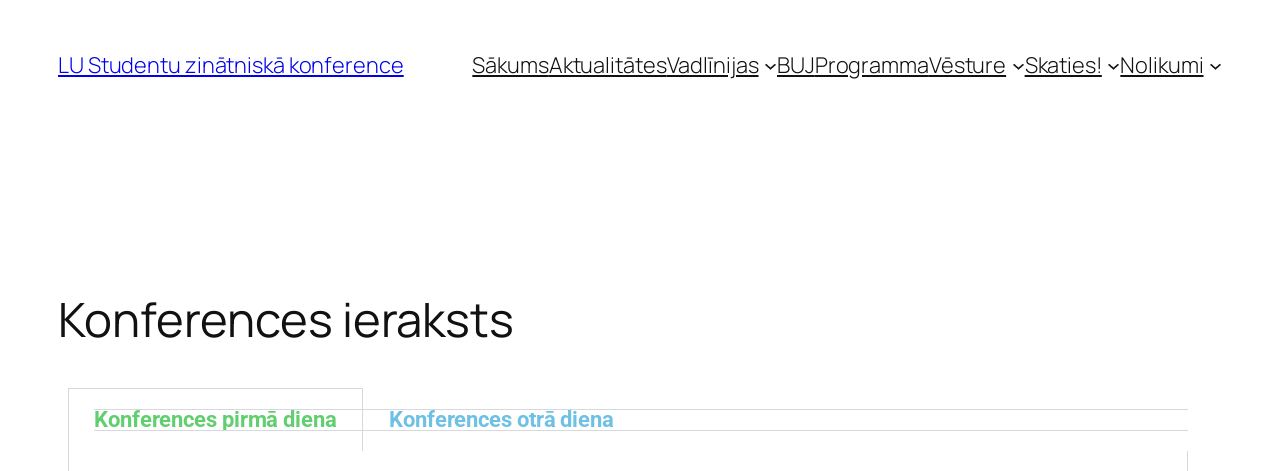

--- FILE ---
content_type: text/css
request_url: https://konference.lusp.lv/wp-content/uploads/elementor/css/post-773.css?ver=1768387044
body_size: 1048
content:
.elementor-widget-tabs .elementor-tab-title, .elementor-widget-tabs .elementor-tab-title a{color:var( --e-global-color-primary );}.elementor-widget-tabs .elementor-tab-title.elementor-active,
					 .elementor-widget-tabs .elementor-tab-title.elementor-active a{color:var( --e-global-color-accent );}.elementor-widget-tabs .elementor-tab-title{font-family:var( --e-global-typography-primary-font-family ), Sans-serif;font-weight:var( --e-global-typography-primary-font-weight );}.elementor-widget-tabs .elementor-tab-content{color:var( --e-global-color-text );font-family:var( --e-global-typography-text-font-family ), Sans-serif;font-weight:var( --e-global-typography-text-font-weight );}.elementor-773 .elementor-element.elementor-element-fd78157 .elementor-tab-title, .elementor-773 .elementor-element.elementor-element-fd78157 .elementor-tab-title:before, .elementor-773 .elementor-element.elementor-element-fd78157 .elementor-tab-title:after, .elementor-773 .elementor-element.elementor-element-fd78157 .elementor-tab-content, .elementor-773 .elementor-element.elementor-element-fd78157 .elementor-tabs-content-wrapper{border-width:1px;}